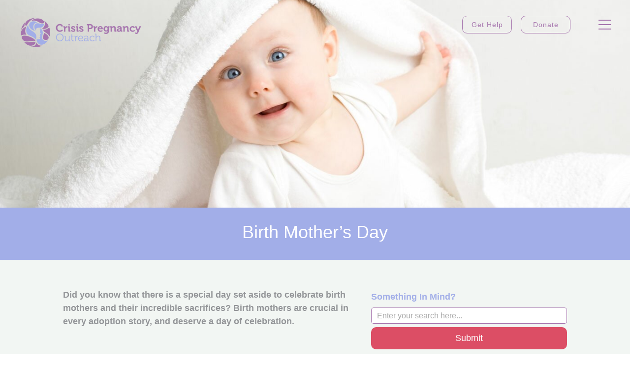

--- FILE ---
content_type: text/html; charset=utf-8
request_url: https://crisispregnancyoutreach.org/birth-mothers-day/
body_size: 12308
content:
<!DOCTYPE html>
<!--[if lt IE 9]>
<script src="/wp-content/themes/cpo_themev2/js/html5.js"></script>
<![endif]-->

<html lang="en-US">
<!--<![endif]-->
<head>
	<!-- Google Tag Manager -->

<!-- End Google Tag Manager -->
	<meta charset="UTF-8" />
	<meta http-equiv="X-UA-Compatible" content="IE=edge,chrome=1">
	<meta name="viewport" content="width=device-width, initial-scale=1">
	<title>Birth Mother’s Day - Crisis Pregnancy Outreach</title>

	<link rel="stylesheet" href="/wp-content/themes/cpo_themev2/assets/css/main.css">
	<link rel="stylesheet" href="/wp-content/themes/cpo_themev2/assets/css/jquery.ui.core.css">
	<link rel="stylesheet" href="/wp-content/themes/cpo_themev2/assets/css/jquery.ui.theme.css">
	<link rel="stylesheet" href="/wp-content/themes/cpo_themev2/assets/css/jquery.ui.selectmenu.css">
	
	<!-- Add fancyBox main JS and CSS files -->	
	<link rel="stylesheet" type="text/css" href="/wp-content/themes/cpo_themev2/assets/css/jquery.fancybox.css?v=2.1.5" media="screen" />
	<link rel="stylesheet" type="text/css" href="/wp-content/themes/cpo_themev2/assets/css/jquery.fancybox.css?v=2.1.5" media="screen" />
	<link rel="stylesheet" type="text/css" href="/wp-content/themes/cpo_themev2/assets/css/jquery.fancybox-buttons.css?v=1.0.5" media="screen" />
	<link rel="stylesheet" type="text/css" href="/wp-content/themes/cpo_themev2/assets/css/jquery.fancybox-thumbs.css?v=1.0.7" media="screen" />

	<script type="text/javascript" src="//use.typekit.net/cja1aja.js"></script>
	<script type="text/javascript">try{Typekit.load();}catch(e){}</script>
	<script src="/wp-content/themes/cpo_themev2/js/modernizr.js"></script>
	<script src="/wp-content/themes/cpo_themev2/js/respond.js"></script>

	<link rel="apple-touch-icon-precomposed" sizes="57x57" href="/wp-content/themes/cpo_themev2/apple-touch-icon-57x57-precomposed.png" />
	<link rel="apple-touch-icon-precomposed" sizes="72x72" href="/wp-content/themes/cpo_themev2/apple-touch-icon-72x72-precomposed.png" />
	<link rel="apple-touch-icon-precomposed" sizes="114x114" href="/wp-content/themes/cpo_themev2/apple-touch-icon-114x114-precomposed.png" />
	<link rel="apple-touch-icon-precomposed" sizes="144x144" href="/wp-content/themes/cpo_themev2/apple-touch-icon-144x144-precomposed.png" />
	<link rel="shortcut icon" href="/wp-content/themes/cpo_themev2/favicon.ico" type="image/x-icon">
	<link rel="icon" href="/wp-content/themes/cpo_themev2/favicon.ico" type="image/x-icon">
	<link rel="pingback" href="/xmlrpc.php" />
	<link rel="stylesheet" type="text/css" href="https://cloud.typography.com/6032312/7162372/css/fonts.css" />

	
	<script type="text/javascript">var switchTo5x=true;</script>

	<!-- <script type="text/javascript">stLight.options({publisher: "3e3ae647-90bd-47a2-a5a2-5c280f631730", doNotHash: false, doNotCopy: false, hashAddressBar: false});</script> -->
	<link rel="stylesheet" type="text/css" href="//cdn.jsdelivr.net/jquery.slick/1.6.0/slick.css" />

	

	<!-- This site is optimized with the Yoast SEO plugin v18.9 - https://yoast.com/wordpress/plugins/seo/ -->
	<link rel="canonical" href="/birth-mothers-day/" />
	<meta property="og:locale" content="en_US" />
	<meta property="og:type" content="article" />
	<meta property="og:title" content="Birth Mother’s Day - Crisis Pregnancy Outreach" />
	<meta property="og:description" content="Did you know that there is a special day set aside to celebrate birth mothers and their incredible sacrifices? Birth mothers are crucial in every adoption story, and deserve a day of celebration." />
	<meta property="og:url" content="https://crisispregnancyoutreach.org/birth-mothers-day/" />
	<meta property="og:site_name" content="Crisis Pregnancy Outreach" />
	<meta property="article:publisher" content="https://www.facebook.com/crisispregnancyoutreach" />
	<meta property="article:published_time" content="2019-04-03T15:04:59+00:00" />
	<meta property="og:image" content="https://crisispregnancyoutreach.org/wp-content/uploads/2019/04/3C85AAFE-7392-4575-B728-6915450A813B.jpeg" />
	<meta name="twitter:label1" content="Written by" />
	<meta name="twitter:data1" content="Crisis Pregnancy Outreach" />
	<meta name="twitter:label2" content="Est. reading time" />
	<meta name="twitter:data2" content="1 minute" />
	<script type="application/ld+json" class="yoast-schema-graph">{"@context":"https://schema.org","@graph":[{"@type":"Organization","@id":"https://crisispregnancyoutreach.org/#organization","name":"Crisis Pregnancy Outreach","url":"https://crisispregnancyoutreach.org/","sameAs":["https://www.facebook.com/crisispregnancyoutreach","https://twitter.com/cpotulsa"],"logo":{"@type":"ImageObject","inLanguage":"en-US","@id":"https://crisispregnancyoutreach.org/#/schema/logo/image/","url":"https://crisispregnancyoutreach.org/wp-content/uploads/2014/07/LOGO.png","contentUrl":"https://crisispregnancyoutreach.org/wp-content/uploads/2014/07/LOGO.png","width":450,"height":225,"caption":"Crisis Pregnancy Outreach"},"image":{"@id":"https://crisispregnancyoutreach.org/#/schema/logo/image/"}},{"@type":"WebSite","@id":"https://crisispregnancyoutreach.org/#website","url":"https://crisispregnancyoutreach.org/","name":"Crisis Pregnancy Outreach","description":"No one should have to face an unplanned pregnancy alone.","publisher":{"@id":"https://crisispregnancyoutreach.org/#organization"},"potentialAction":[{"@type":"SearchAction","target":{"@type":"EntryPoint","urlTemplate":"https://crisispregnancyoutreach.org/?s={search_term_string}"},"query-input":"required name=search_term_string"}],"inLanguage":"en-US"},{"@type":"ImageObject","inLanguage":"en-US","@id":"https://crisispregnancyoutreach.org/birth-mothers-day/#primaryimage","url":"https://crisispregnancyoutreach.org/wp-content/uploads/2019/04/3C85AAFE-7392-4575-B728-6915450A813B.jpeg","contentUrl":"https://crisispregnancyoutreach.org/wp-content/uploads/2019/04/3C85AAFE-7392-4575-B728-6915450A813B.jpeg","width":479,"height":135},{"@type":"WebPage","@id":"https://crisispregnancyoutreach.org/birth-mothers-day/#webpage","url":"https://crisispregnancyoutreach.org/birth-mothers-day/","name":"Birth Mother’s Day - Crisis Pregnancy Outreach","isPartOf":{"@id":"https://crisispregnancyoutreach.org/#website"},"primaryImageOfPage":{"@id":"https://crisispregnancyoutreach.org/birth-mothers-day/#primaryimage"},"datePublished":"2019-04-03T15:04:59+00:00","dateModified":"2019-04-03T15:04:59+00:00","breadcrumb":{"@id":"https://crisispregnancyoutreach.org/birth-mothers-day/#breadcrumb"},"inLanguage":"en-US","potentialAction":[{"@type":"ReadAction","target":["https://crisispregnancyoutreach.org/birth-mothers-day/"]}]},{"@type":"BreadcrumbList","@id":"https://crisispregnancyoutreach.org/birth-mothers-day/#breadcrumb","itemListElement":[{"@type":"ListItem","position":1,"name":"Home","item":"https://crisispregnancyoutreach.org/"},{"@type":"ListItem","position":2,"name":"Blog","item":"https://crisispregnancyoutreach.org/about-us/blog/"},{"@type":"ListItem","position":3,"name":"Birth Mother’s Day"}]},{"@type":"Article","@id":"https://crisispregnancyoutreach.org/birth-mothers-day/#article","isPartOf":{"@id":"https://crisispregnancyoutreach.org/birth-mothers-day/#webpage"},"author":{"@id":"https://crisispregnancyoutreach.org/#/schema/person/aa5ebf1f09fadcab9ab395d1ae4b709e"},"headline":"Birth Mother’s Day","datePublished":"2019-04-03T15:04:59+00:00","dateModified":"2019-04-03T15:04:59+00:00","mainEntityOfPage":{"@id":"https://crisispregnancyoutreach.org/birth-mothers-day/#webpage"},"wordCount":233,"commentCount":0,"publisher":{"@id":"https://crisispregnancyoutreach.org/#organization"},"image":{"@id":"https://crisispregnancyoutreach.org/birth-mothers-day/#primaryimage"},"thumbnailUrl":"https://crisispregnancyoutreach.org/wp-content/uploads/2019/04/3C85AAFE-7392-4575-B728-6915450A813B.jpeg","articleSection":["adoption","adoption language","adoption vocabulary","adoptive families","birth mother","Birth Mother's Day","CPO","fun for all!","general info","open adoption","parties"],"inLanguage":"en-US","potentialAction":[{"@type":"CommentAction","name":"Comment","target":["https://crisispregnancyoutreach.org/birth-mothers-day/#respond"]}]},{"@type":"Person","@id":"https://crisispregnancyoutreach.org/#/schema/person/aa5ebf1f09fadcab9ab395d1ae4b709e","name":"Crisis Pregnancy Outreach","image":{"@type":"ImageObject","inLanguage":"en-US","@id":"https://crisispregnancyoutreach.org/#/schema/person/image/","url":"https://secure.gravatar.com/avatar/5fb4a531ddb0956c79e21c68e6bf62af?s=96&d=blank&r=g","contentUrl":"https://secure.gravatar.com/avatar/5fb4a531ddb0956c79e21c68e6bf62af?s=96&d=blank&r=g","caption":"Crisis Pregnancy Outreach"},"url":"https://crisispregnancyoutreach.org/author/rhofisher/"}]}</script>
	<!-- / Yoast SEO plugin. -->


<link rel='dns-prefetch' href='//cdn.jsdelivr.net' />
<link rel='dns-prefetch' href='//fonts.googleapis.com' />
<link rel='dns-prefetch' href='//s.w.org' />
<link rel="alternate" type="application/rss+xml" title="Crisis Pregnancy Outreach &raquo; Feed" href="/feed/" />
<link rel="alternate" type="application/rss+xml" title="Crisis Pregnancy Outreach &raquo; Comments Feed" href="/comments/feed/" />
<link rel="alternate" type="application/rss+xml" title="Crisis Pregnancy Outreach &raquo; Birth Mother’s Day Comments Feed" href="/birth-mothers-day/feed/" />
		<script type="text/javascript">
			window._wpemojiSettings = {"baseUrl":"https:\/\/s.w.org\/images\/core\/emoji\/13.1.0\/72x72\/","ext":".png","svgUrl":"https:\/\/s.w.org\/images\/core\/emoji\/13.1.0\/svg\/","svgExt":".svg","source":{"concatemoji":"https:\/\/crisispregnancyoutreach.org\/wp-includes\/js\/wp-emoji-release.min.js?ver=11fdb8ebc604ea4cacbdaadc74e751e5"}};
			!function(e,a,t){var n,r,o,i=a.createElement("canvas"),p=i.getContext&&i.getContext("2d");function s(e,t){var a=String.fromCharCode;p.clearRect(0,0,i.width,i.height),p.fillText(a.apply(this,e),0,0);e=i.toDataURL();return p.clearRect(0,0,i.width,i.height),p.fillText(a.apply(this,t),0,0),e===i.toDataURL()}function c(e){var t=a.createElement("script");t.src=e,t.defer=t.type="text/javascript",a.getElementsByTagName("head")[0].appendChild(t)}for(o=Array("flag","emoji"),t.supports={everything:!0,everythingExceptFlag:!0},r=0;r<o.length;r++)t.supports[o[r]]=function(e){if(!p||!p.fillText)return!1;switch(p.textBaseline="top",p.font="600 32px Arial",e){case"flag":return s([127987,65039,8205,9895,65039],[127987,65039,8203,9895,65039])?!1:!s([55356,56826,55356,56819],[55356,56826,8203,55356,56819])&&!s([55356,57332,56128,56423,56128,56418,56128,56421,56128,56430,56128,56423,56128,56447],[55356,57332,8203,56128,56423,8203,56128,56418,8203,56128,56421,8203,56128,56430,8203,56128,56423,8203,56128,56447]);case"emoji":return!s([10084,65039,8205,55357,56613],[10084,65039,8203,55357,56613])}return!1}(o[r]),t.supports.everything=t.supports.everything&&t.supports[o[r]],"flag"!==o[r]&&(t.supports.everythingExceptFlag=t.supports.everythingExceptFlag&&t.supports[o[r]]);t.supports.everythingExceptFlag=t.supports.everythingExceptFlag&&!t.supports.flag,t.DOMReady=!1,t.readyCallback=function(){t.DOMReady=!0},t.supports.everything||(n=function(){t.readyCallback()},a.addEventListener?(a.addEventListener("DOMContentLoaded",n,!1),e.addEventListener("load",n,!1)):(e.attachEvent("onload",n),a.attachEvent("onreadystatechange",function(){"complete"===a.readyState&&t.readyCallback()})),(n=t.source||{}).concatemoji?c(n.concatemoji):n.wpemoji&&n.twemoji&&(c(n.twemoji),c(n.wpemoji)))}(window,document,window._wpemojiSettings);
		</script>
		<style type="text/css">
img.wp-smiley,
img.emoji {
	display: inline !important;
	border: none !important;
	box-shadow: none !important;
	height: 1em !important;
	width: 1em !important;
	margin: 0 .07em !important;
	vertical-align: -0.1em !important;
	background: none !important;
	padding: 0 !important;
}
</style>
	<link rel='stylesheet' id='flick-css'  href='/wp-content/plugins/mailchimp//css/flick/flick.css?ver=11fdb8ebc604ea4cacbdaadc74e751e5' type='text/css' media='all' />
<link rel='stylesheet' id='mailchimpSF_main_css-css'  href='/?mcsf_action=main_css&#038;ver=11fdb8ebc604ea4cacbdaadc74e751e5' type='text/css' media='all' />
<!--[if IE]>
<link rel='stylesheet' id='mailchimpSF_ie_css-css'  href='/wp-content/plugins/mailchimp/css/ie.css?ver=11fdb8ebc604ea4cacbdaadc74e751e5' type='text/css' media='all' />
<![endif]-->
<link rel='stylesheet' id='wpyg_style-css'  href='/wp-content/plugins/wp-youtube-gallery/css/wpyg.min.css?ver=11fdb8ebc604ea4cacbdaadc74e751e5' type='text/css' media='all' />
<link rel='stylesheet' id='extensive-vc-main-style-css'  href='/wp-content/plugins/extensive-vc-addon/assets/css/main.min.css?ver=11fdb8ebc604ea4cacbdaadc74e751e5' type='text/css' media='all' />
<link rel='stylesheet' id='ionicons-css'  href='/wp-content/plugins/extensive-vc-addon/assets/css/ion-icons/css/ionicons.min.css?ver=11fdb8ebc604ea4cacbdaadc74e751e5' type='text/css' media='all' />
<link rel='stylesheet' id='ZStoreBasicDisplayStyleSheets-css'  href='/wp-content/plugins/zstore-manager-basic/css/pagestyle.css?ver=11fdb8ebc604ea4cacbdaadc74e751e5' type='text/css' media='all' />
<link rel='stylesheet' id='twentytwelve-fonts-css'  href='https://fonts.googleapis.com/css?family=Open+Sans:400italic,700italic,400,700&#038;subset=latin,latin-ext' type='text/css' media='all' />
<link rel='stylesheet' id='twentytwelve-style-css'  href='/wp-content/themes/cpo_themev2/style.css?ver=11fdb8ebc604ea4cacbdaadc74e751e5' type='text/css' media='all' />
<!--[if lt IE 9]>
<link rel='stylesheet' id='twentytwelve-ie-css'  href='/wp-content/themes/cpo_themev2/css/ie.css?ver=20121010' type='text/css' media='all' />
<![endif]-->
<link rel='stylesheet' id='js_composer_front-css'  href='/wp-content/plugins/js_composer/assets/css/js_composer.min.css?ver=5.6' type='text/css' media='all' />
<link rel='stylesheet' id='extensive-vc-google-fonts-css'  href='https://fonts.googleapis.com/css?family=Raleway%3A400%2C500%2C600%2C700%2C800%2C900%7CPoppins%3A400%2C700&#038;subset=latin-ext&#038;ver=1.0' type='text/css' media='all' />
<link rel='stylesheet' id='popup-maker-site-css'  href='/wp-content/uploads/pum/pum-site-styles.css?generated=1649174670&#038;ver=1.16.7' type='text/css' media='all' />
<script type='text/javascript' src='/wp-includes/js/jquery/jquery.min.js?ver=3.6.0' id='jquery-core-js'></script>
<script type='text/javascript' src='/wp-includes/js/jquery/jquery-migrate.min.js?ver=3.3.2' id='jquery-migrate-js'></script>
<script type='text/javascript' src='/wp-content/plugins/mailchimp//js/scrollTo.js?ver=1.5.7' id='jquery_scrollto-js'></script>
<script type='text/javascript' src='/wp-includes/js/jquery/jquery.form.min.js?ver=4.3.0' id='jquery-form-js'></script>
<script type='text/javascript' id='mailchimpSF_main_js-js-extra'>
/* <![CDATA[ */
var mailchimpSF = {"ajax_url":"https:\/\/crisispregnancyoutreach.org\/"};
/* ]]> */
</script>
<script type='text/javascript' src='/wp-content/plugins/mailchimp//js/mailchimp.js?ver=1.5.7' id='mailchimpSF_main_js-js'></script>
<script type='text/javascript' src='/wp-includes/js/jquery/ui/core.min.js?ver=1.12.1' id='jquery-ui-core-js'></script>
<script type='text/javascript' src='/wp-content/plugins/mailchimp//js/datepicker.js?ver=11fdb8ebc604ea4cacbdaadc74e751e5' id='datepicker-js'></script>
<script type='text/javascript' src='/wp-content/themes/cpo_themev2/assets/js/arrive.js?ver=11fdb8ebc604ea4cacbdaadc74e751e5' id='arrive-js'></script>
<link rel="https://api.w.org/" href="/wp-json/" /><link rel="alternate" type="application/json" href="/wp-json/wp/v2/posts/3880" /><link rel="EditURI" type="application/rsd+xml" title="RSD" href="/xmlrpc.php?rsd" />
<link rel="wlwmanifest" type="application/wlwmanifest+xml" href="/wp-includes/wlwmanifest.xml" /> 

<link rel='shortlink' href='/?p=3880' />
<link rel="alternate" type="application/json+oembed" href="/wp-json/oembed/1.0/embed?url=https%3A%2F%2Fwww.crisispregnancyoutreach.org%2Fbirth-mothers-day%2F" />
<link rel="alternate" type="text/xml+oembed" href="/wp-json/oembed/1.0/embed?url=https%3A%2F%2Fwww.crisispregnancyoutreach.org%2Fbirth-mothers-day%2F&#038;format=xml" />
<script type="text/javascript">
        jQuery(function($) {
            $('.date-pick').each(function() {
                var format = $(this).data('format') || 'mm/dd/yyyy';
                format = format.replace(/yyyy/i, 'yy');
                $(this).datepicker({
                    autoFocusNextInput: true,
                    constrainInput: false,
                    changeMonth: true,
                    changeYear: true,
                    beforeShow: function(input, inst) { $('#ui-datepicker-div').addClass('show'); },
                    dateFormat: format.toLowerCase(),
                });
            });
            d = new Date();
            $('.birthdate-pick').each(function() {
                var format = $(this).data('format') || 'mm/dd';
                format = format.replace(/yyyy/i, 'yy');
                $(this).datepicker({
                    autoFocusNextInput: true,
                    constrainInput: false,
                    changeMonth: true,
                    changeYear: false,
                    minDate: new Date(d.getFullYear(), 1-1, 1),
                    maxDate: new Date(d.getFullYear(), 12-1, 31),
                    beforeShow: function(input, inst) { $('#ui-datepicker-div').removeClass('show'); },
                    dateFormat: format.toLowerCase(),
                });

            });

        });
    </script>

<!--[if lte IE 9]><link rel="stylesheet" type="text/css" href="/wp-content/plugins/js_composer/assets/css/vc_lte_ie9.min.css" media="screen"><![endif]--><noscript><style type="text/css"> .wpb_animate_when_almost_visible { opacity: 1; }</style></noscript></head>

<body data-rsssl=1>
<!-- Google Tag Manager (noscript) -->
<noscript><iframe src="https://www.googletagmanager.com/ns.html?id=GTM-MMLTSBM"
height="0" width="0" style="display:none;visibility:hidden"></iframe></noscript>
<!-- End Google Tag Manager (noscript) -->
<!-- wrapper for web document -->
<div id="st-container" class="st-container">
	<!-- content push wrapper -->
	<div class="st-pusher" id="">
    <!-- wrapper for the content -->
    <div class="st-content">
			<div class="st-content-inner"><!-- emulates menu as fixed -->
				<header id="header">
					<div class="container">
						<strong class="logo"><a href="/"><img src="/wp-content/themes/cpo_themev2/assets/img/logo.png" alt="CrisisPregnancyOutreach"></a></strong>
						<div class="header-box">
							<div class="btn-hold">
								<a href="/get-help/" class="btn">Get Help</a>
								<a href="/partnership/" class="btn">Donate</a>
							</div>
							<a class="nav-opener" href="#" id="nav-opener"><span></span></a>
						</div>
					</div>
				</header><!-- /header -->
								<section class="visual-area" id="topsection">
										<div class="bg-stretch " 
													style="background-image:url(
						https://crisispregnancyoutreach.org/wp-content/themes/cpo_themev2/assets/img/img01.jpg					)"  >
						 <span data-srcset="images/img02.jpg" alt="image description"></span> 					</div>
					<nav id="nav">
						<div class="nav-block">
							<div class="nav-holder">
								<div class="btn-hold">
									<a href="/get-help/" class="btn">Get Help</a>
									<a href="/partnership/" class="btn">Donate</a>
								</div>

								<div class="menu-main-menu-container"><ul id="menu-main-menu" class=""><li id="menu-item-17" class="menu-item menu-item-type-post_type menu-item-object-page menu-item-has-children menu-item-17"><a href="/get-help/">Get Help</a><a class="opener" href="#"></a>
<ul class="sub-menu">
	<li id="menu-item-3144" class="menu-item menu-item-type-post_type menu-item-object-page menu-item-3144"><a href="/get-help/services-offered/">Services</a><a class="opener" href="#"></a></li>
	<li id="menu-item-3145" class="menu-item menu-item-type-post_type menu-item-object-page menu-item-3145"><a href="/get-help/options/">Options</a><a class="opener" href="#"></a></li>
	<li id="menu-item-3146" class="menu-item menu-item-type-post_type menu-item-object-page menu-item-3146"><a href="/get-help/faqs-birth-mothers/">FAQs</a><a class="opener" href="#"></a></li>
	<li id="menu-item-3147" class="menu-item menu-item-type-post_type menu-item-object-page menu-item-3147"><a href="/get-help/scholarship-application/">Scholarship</a><a class="opener" href="#"></a></li>
</ul>
</li>
<li id="menu-item-18" class="menu-item menu-item-type-post_type menu-item-object-page menu-item-has-children menu-item-18"><a href="/adoption/">Adoption</a><a class="opener" href="#"></a>
<ul class="sub-menu">
	<li id="menu-item-3605" class="menu-item menu-item-type-post_type menu-item-object-page menu-item-3605"><a href="/adoption/application/">Considering?</a><a class="opener" href="#"></a></li>
	<li id="menu-item-3604" class="menu-item menu-item-type-post_type menu-item-object-page menu-item-3604"><a href="/adoption/requirements/">Requirements</a><a class="opener" href="#"></a></li>
	<li id="menu-item-3602" class="menu-item menu-item-type-post_type menu-item-object-page menu-item-3602"><a href="/adoption/ready-to-apply/">Ready?</a><a class="opener" href="#"></a></li>
	<li id="menu-item-3601" class="menu-item menu-item-type-post_type menu-item-object-page menu-item-3601"><a href="/adoption/faqs-adoptive-families/">FAQs</a><a class="opener" href="#"></a></li>
	<li id="menu-item-3152" class="menu-item menu-item-type-post_type menu-item-object-page menu-item-3152"><a href="/?page_id=1842">Workshop</a><a class="opener" href="#"></a></li>
</ul>
</li>
<li id="menu-item-19" class="menu-item menu-item-type-post_type menu-item-object-page menu-item-has-children menu-item-19"><a href="/about-us/">About Us</a><a class="opener" href="#"></a>
<ul class="sub-menu">
	<li id="menu-item-3149" class="menu-item menu-item-type-post_type menu-item-object-page menu-item-3149"><a href="/about-us/meet-the-director/">Directors</a><a class="opener" href="#"></a></li>
	<li id="menu-item-3150" class="menu-item menu-item-type-post_type menu-item-object-page menu-item-3150"><a href="/about-us/leadership-staff/">Leaders</a><a class="opener" href="#"></a></li>
	<li id="menu-item-3151" class="menu-item menu-item-type-post_type menu-item-object-page menu-item-3151"><a href="/about-us/supporting-foundations/">Supporters</a><a class="opener" href="#"></a></li>
</ul>
</li>
<li id="menu-item-4303" class="menu-item menu-item-type-post_type menu-item-object-page menu-item-4303"><a href="/about-us/contact-us/">Contact Us</a><a class="opener" href="#"></a></li>
<li id="menu-item-3148" class="menu-item menu-item-type-post_type menu-item-object-page menu-item-3148"><a href="/about-us/get-involved/">Volunteer</a><a class="opener" href="#"></a></li>
<li id="menu-item-718" class="blog menu-item menu-item-type-post_type menu-item-object-page current_page_parent menu-item-718"><a href="/about-us/blog/">Blog</a><a class="opener" href="#"></a></li>
<li id="menu-item-1816" class="menu-item menu-item-type-post_type menu-item-object-page menu-item-1816"><a href="/about-us/cpo-store/">Store</a><a class="opener" href="#"></a></li>
</ul></div>								<div class="form-holder">
									<form role="search" method="get" id="searchform" class="searchform" action="https://crisispregnancyoutreach.org/">
										<div>
											<label class="screen-reader-text" for="s"></label>
											<input class="form-control" type="text" value="" name="s" id="s" placeholder="Search" />
										</div>
									</form>
									<ul class="social-icons">
										<li><span class="icon icon-facebook"></span></li>
										<li><span class="icon icon-twitter"></span></li>
									</ul>
								</div>
							</div>
						</div>
					</nav>
						
					<div class="container">
																	</div>
					<!--
					<div id="chatcta">
						
							<img src="/wp-content/themes/cpo_themev2/assets/img/chat2.png">
						
					</div>
					-->
					<div id="chatcloser">
						<img src="/wp-content/themes/cpo_themev2/assets/img/chatclose.png" onclick="closeChat()">
					</div>
					<iframe id="chatwindow" name="chatwindow" src="about:blank"></iframe>
					<script>
						function openChat() {
							var chatwindow = document.getElementById('chatwindow');
							var chatcloser = document.getElementById('chatcloser');
							chatwindow.className += ' active';
							chatcloser.className += ' active';
						}
						
						function closeChat() {
							var chatwindow = document.getElementById('chatwindow');
							var chatcloser = document.getElementById('chatcloser');
							chatwindow.className = '';
							chatcloser.className = '';
						}
					</script>							
				</section>

									<main id="main">
						<section class="top-area">
							<div class="container">
								<h1>Birth Mother’s Day</h1>
							</div>
						</section>
            
            <div class="m-content-with-sidebar text-area">
	            <div class="wrap">
				            <div class="l-main align-left" id="main" role="main">
				<!-- Single Template -->
	<div id="primary" class="site-content">
		<div id="content" role="main">

			
				
	<article id="post-3880" class="post-3880 post type-post status-publish format-standard hentry category-adoption category-adoption-language category-adoption-vocabulary category-adoptive-families category-birth-mother category-birth-mothers-day category-cpo category-fun-for-all category-general-info category-open-adoption category-parties category-uncategorized">
				<header class="entry-header">
			<?php// the_post_thumbnail(); ?>
			<!-- 			<h1 class="entry-title">Birth Mother’s Day</h1> -->
						
		</header><!-- .entry-header -->

				<div class="entry-content">
			<p>Did you know that there is a special day set aside to celebrate birth mothers and their incredible sacrifices? Birth mothers are crucial in every adoption story, and deserve a day of celebration.</p>
<p><img loading="lazy" class="alignnone size-full wp-image-3883" src="/wp-content/uploads/2019/04/3C85AAFE-7392-4575-B728-6915450A813B.jpeg" alt="" width="479" height="135" srcset="/wp-content/uploads/2019/04/3C85AAFE-7392-4575-B728-6915450A813B.jpeg 479w, /wp-content/uploads/2019/04/3C85AAFE-7392-4575-B728-6915450A813B-300x85.jpeg 300w" sizes="(max-width: 479px) 100vw, 479px" /></p>
<p>Around the world, Birth Mother’s Day is celebrated the Saturday before Mother’s Day. This year, that will fall on May 11th. On that day, adoptive families everywhere will take time out of their day to remember, acknowledge, and celebrate their children’s birth mothers.</p>
<p>At Crisis Pregnancy Outreach, we have an annual celebration of Birth Mother’s Day the week before, so this year our celebration will be on May 4. The adoptive families will join their birth mothers and have a delicious meal in honor of the women we love so dearly. Then, birth mothers will be treated to a day of pampering including massages, manicures, and makeovers. To top it all off, we have several professional photographers who will have areas set up and take portraits in whatever configuration the birth mother desires.</p>
<p><img loading="lazy" class="alignnone size-large wp-image-2727" src="/wp-content/uploads/2016/05/d1-731x1024.jpg" alt="" width="625" height="876" srcset="/wp-content/uploads/2016/05/d1-731x1024.jpg 731w, /wp-content/uploads/2016/05/d1-214x300.jpg 214w, /wp-content/uploads/2016/05/d1-768x1075.jpg 768w, /wp-content/uploads/2016/05/d1-624x874.jpg 624w" sizes="(max-width: 625px) 100vw, 625px" /><img loading="lazy" class="alignnone size-large wp-image-2690" src="/wp-content/uploads/2016/05/5D7A8183-683x1024.jpg" alt="" width="625" height="937" srcset="/wp-content/uploads/2016/05/5D7A8183-683x1024.jpg 683w, /wp-content/uploads/2016/05/5D7A8183-200x300.jpg 200w, /wp-content/uploads/2016/05/5D7A8183-768x1152.jpg 768w, /wp-content/uploads/2016/05/5D7A8183-624x936.jpg 624w" sizes="(max-width: 625px) 100vw, 625px" /><img loading="lazy" class="alignnone size-full wp-image-3211" style="font-size: 1rem;" src="/wp-content/uploads/2014/02/seven.jpg" alt="" width="900" height="600" srcset="/wp-content/uploads/2014/02/seven.jpg 900w, /wp-content/uploads/2014/02/seven-300x200.jpg 300w, /wp-content/uploads/2014/02/seven-768x512.jpg 768w, /wp-content/uploads/2014/02/seven-624x416.jpg 624w" sizes="(max-width: 900px) 100vw, 900px" /></p>
<p><span style="font-size: 1rem;">It is a very important day, and we here at CPO </span><span style="font-size: 1rem;">hope you will take the time to honor your birth mother every year. Make plans to see her, give her a call. Send flowers, have your child draw her a picture from the heart. Let</span><span style="font-size: 1rem;"> her know how much you love her and appreciate her gift to your family.</span></p>
					</div><!-- .entry-content -->
		<hr />
		<footer class="entry-meta">
			<?php// twentytwelve_entry_meta(); ?>
								</footer><!-- .entry-meta -->
	</article><!-- #post -->
				<nav class="nav-single">
					<h3 class="assistive-text">Post navigation</h3>
					<span class="nav-previous"><a href="/why-our-family-chose-cpo/" rel="prev"><span class="meta-nav">&larr;</span> Why Our Family Chose CPO</a></span>
					<span class="nav-next"><a href="/2019-celebrate-life-gala-recap/" rel="next">2019 Celebrate Life Gala Recap <span class="meta-nav">&rarr;</span></a></span>
				</nav><!-- .nav-single -->

				
<div id="comments" class="comments-area">

	
	
		<div id="respond" class="comment-respond">
		<h3 id="reply-title" class="comment-reply-title">Leave a Reply <small><a rel="nofollow" id="cancel-comment-reply-link" href="/birth-mothers-day/#respond" style="display:none;">Cancel reply</a></small></h3><form action="https://crisispregnancyoutreach.org/wp-comments-post.php" method="post" id="commentform" class="comment-form"><p class="comment-notes"><span id="email-notes">Your email address will not be published.</span> Required fields are marked <span class="required">*</span></p><p class="comment-form-comment"><label for="comment">Comment</label> <textarea id="comment" name="comment" cols="45" rows="8" maxlength="65525" required="required"></textarea></p><p class="comment-form-author"><label for="author">Name <span class="required">*</span></label> <input id="author" name="author" type="text" value="" size="30" maxlength="245" required='required' /></p>
<p class="comment-form-email"><label for="email">Email <span class="required">*</span></label> <input id="email" name="email" type="text" value="" size="30" maxlength="100" aria-describedby="email-notes" required='required' /></p>
<p class="comment-form-url"><label for="url">Website</label> <input id="url" name="url" type="text" value="" size="30" maxlength="200" /></p>
<p class="form-submit"><input name="submit" type="submit" id="submit" class="submit" value="Post Comment" /> <input type='hidden' name='comment_post_ID' value='3880' id='comment_post_ID' />
<input type='hidden' name='comment_parent' id='comment_parent' value='0' />
</p><p style="display: none;"><input type="hidden" id="akismet_comment_nonce" name="akismet_comment_nonce" value="f220ffbe8c" /></p><p style="display: none !important;"><label>&#916;<textarea name="ak_hp_textarea" cols="45" rows="8" maxlength="100"></textarea></label><input type="hidden" id="ak_js_1" name="ak_js" value="20"/><script>document.getElementById( "ak_js_1" ).setAttribute( "value", ( new Date() ).getTime() );</script></p></form>	</div><!-- #respond -->
	
</div><!-- #comments .comments-area -->
			
		</div><!-- #content -->
	</div><!-- #primary -->


					</div>
					
				<aside class="align-right">
		
                   <aside id="search-2" class="widget widget_search"><header>
                            <strong>
                                <label for="search">Something In Mind?</label>
                            </strong>
                        </header>

                        <form action="/" method="get">
                            <input type="text" name="s" placeholder="Enter your search here..." id="search">
                            <input type="submit" class="red-btn" value="Submit">
                        </form></aside>                    <nav class="widget categories">
                        <a href="/image-galleries/" class="btn green">Image Galleries</a>                                     
                    </nav>
                    <nav class="widget categories">
                        <a href="/partnership/" class="btn purple">Give Today</a>                                     
                    </nav>
                </aside>
	
					</div>
			</div>
		
		
		<footer class="l-footer" role="contentinfo" id="footer">
			<div class="wrap">
				<div class="m-footer-logo logo">
					<a href="/">Crisis Pregnancy Outreach</a>
				</div>
				<nav class="m-footer-nav-col">
					<div class="menu-full-menu-1-container"><ul id="menu-full-menu-1" class=""><li id="menu-item-54" class="nav-parent menu-item menu-item-type-post_type menu-item-object-page menu-item-54"><a href="/get-help/">Get Help</a></li>
<li id="menu-item-57" class="menu-item menu-item-type-post_type menu-item-object-page menu-item-57"><a href="/get-help/services-offered/">Services</a></li>
<li id="menu-item-56" class="menu-item menu-item-type-post_type menu-item-object-page menu-item-56"><a href="/get-help/options/">Options</a></li>
<li id="menu-item-55" class="menu-item menu-item-type-post_type menu-item-object-page menu-item-55"><a href="/get-help/faqs-birth-mothers/">FAQ</a></li>
<li id="menu-item-1831" class="menu-item menu-item-type-post_type menu-item-object-page menu-item-1831"><a href="/about-us/contact-us/">Contact Us</a></li>
<li id="menu-item-2651" class="menu-item menu-item-type-post_type menu-item-object-page menu-item-2651"><a href="/get-help/scholarship-application/">Scholarship</a></li>
<li id="menu-item-4289" class="menu-item menu-item-type-post_type menu-item-object-page menu-item-4289"><a href="/?page_id=1230">2021 Celebrate Life Gala</a></li>
<li id="menu-item-4330" class="menu-item menu-item-type-post_type menu-item-object-page menu-item-4330"><a href="/?page_id=4328">Legacy of Hope: An Online Celebration</a></li>
<li id="menu-item-4429" class="menu-item menu-item-type-post_type menu-item-object-page menu-item-4429"><a href="/why-i-keep-coming-back-to-cpo-by-soo-choi-lcsw/">Why I keep Coming Back to CPO, by Soo Choi LCSW</a></li>
</ul></div>				</nav>
				<nav class="m-footer-nav-col">
					<div class="menu-full-menu-2-container"><ul id="menu-full-menu-2" class=""><li id="menu-item-59" class="nav-parent menu-item menu-item-type-post_type menu-item-object-page menu-item-59"><a href="/adoption/">Adoptions</a></li>
<li id="menu-item-61" class="menu-item menu-item-type-post_type menu-item-object-page menu-item-61"><a href="/adoption/requirements/">Requirements</a></li>
<li id="menu-item-60" class="menu-item menu-item-type-post_type menu-item-object-page menu-item-60"><a href="/adoption/application/">Process</a></li>
<li id="menu-item-3273" class="menu-item menu-item-type-post_type menu-item-object-page menu-item-3273"><a href="/adoption/ready-to-apply/">Application</a></li>
<li id="menu-item-2277" class="menu-item menu-item-type-post_type menu-item-object-page menu-item-2277"><a href="/?page_id=1842">Workshop</a></li>
</ul></div>				</nav>
				<nav class="m-footer-nav-col">
					<div class="menu-full-menu-3-container"><ul id="menu-full-menu-3" class=""><li id="menu-item-62" class="nav-parent menu-item menu-item-type-post_type menu-item-object-page menu-item-62"><a href="/about-us/">About Us</a></li>
<li id="menu-item-4539" class="menu-item menu-item-type-post_type menu-item-object-page menu-item-4539"><a href="/partnership/">Donate</a></li>
<li id="menu-item-63" class="menu-item menu-item-type-post_type menu-item-object-page menu-item-63"><a href="/about-us/get-involved/">Volunteer</a></li>
<li id="menu-item-354" class="menu-item menu-item-type-post_type menu-item-object-page menu-item-354"><a href="/about-us/leadership-staff/">Leaders</a></li>
<li id="menu-item-1822" class="menu-item menu-item-type-post_type menu-item-object-page menu-item-1822"><a href="/about-us/cpo-store/">Store</a></li>
<li id="menu-item-3916" class="menu-item menu-item-type-post_type menu-item-object-post menu-item-3916"><a href="/2019-celebrate-life-gala-recap/">Gala</a></li>
</ul></div>				</nav>
				<nav class="m-footer-nav-col">
									</nav>
				<nav class="m-footer-nav-col last style 03">
					<ul class="social-icons">
						<li><span class="icon icon-facebook"></span></li>
						<li><span class="icon icon-twitter"></span></li>
					</ul>
					<div class="fsponsors" style="margin-top:20px; text-align:center; padding-top:5px;"><span style="font-size:15px; line-height: 20px; font-weight: 600; color: #a577ad; font-family: 'Archer A','Archer B','Arial','Helvetica Neue','Helvetica',sans-serif;" class="nav-parent">Diamond Sponsors</span><br /><img src="/wp-content/themes/cpo_themev2/assets/img/hc.png"><img src="/wp-content/themes/cpo_themev2/assets/img/cc.png"></div>
				</nav>
			</div>
		</footer>

					</div>
				</div>
	</div>
</div>

	<script type="text/javascript">
		if (typeof jQuery == 'undefined') {
			document.write(unescape("%3Cscript src='/wp-content/themes/cpo_themev2/assets/js/jquery-1.8.2.min.js' type='text/javascript'%3E%3C/script%3E"));
		}
	</script>
	<script src="/wp-content/themes/cpo_themev2/assets/js/script.js"></script>
		<script src="/wp-content/themes/cpo_themev2/assets/js/ui/jquery.ui.core.js"></script>
		<script src="/wp-content/themes/cpo_themev2/assets/js/ui/jquery.ui.widget.js"></script>
		<script src="/wp-content/themes/cpo_themev2/assets/js/ui/jquery.ui.position.js"></script>
		<script src="/wp-content/themes/cpo_themev2/assets/js/ui/jquery.ui.selectmenu.js"></script>
		<script type="text/javascript" src="/wp-content/themes/cpo_themev2/assets/js/jquery.fancybox.js?v=2.1.5"></script>
	<script type="text/javascript" src="/wp-content/themes/cpo_themev2/assets/js/jquery.fancybox-media.js?v=1.0.6"></script>
		<script type="text/javascript" src="/wp-content/themes/cpo_themev2/assets/js/jquery.fancybox-buttons.js?v=1.0.5"></script>
<!--         <script type="text/javascript" src="//cdn.jsdelivr.net/jquery.slick/1.6.0/slick.min.js"></script> -->
	<script>
/*
	 	jQuery(".video-wrap").fitVids();
		jQuery(".rgg_imagegrid a").fancybox();
	  jQuery('select.gfield_select').selectmenu({style:'popup', width: '98%'});
	  jQuery('select.ginput_card_expiration').selectmenu({style:'popup', width: '46.49625%'});
*/
		
	  jQuery(document).ready(function(){
			
/*
		jQuery("#vimeo").click(function() {
				jQuery.fancybox({
					'padding'		: 0,
					'autoScale'		: false,
					'transitionIn'	: 'none',
					'transitionOut'	: 'none',
					'title'			: this.title,
					'width'			: 800,
					'height'		: 600,
					'href'			: this.href.replace(new RegExp("([0-9])","i"),'moogaloop.swf?clip_id=$1'),
					'type'			: 'swf'
				});

				return false;
			});
*/
			
	
			jQuery('.ginput_full label').each(function(i,e){
				fielddesc = jQuery('<div>').append(jQuery(e).clone()).remove().html();
				console.log(fielddesc);
				
				jQuery(e).siblings('.ginput_full input').before(fielddesc); //moves sub label above input fields
				jQuery(e).siblings('.ginput_full select').before(fielddesc); //moves sub label above select fields (e.g. country drop-down)
				jQuery(e).remove();
				jQuery('.ginput_card_expiration_year').prev('label').remove();
			});
			
			jQuery('#gform_wrapper_5').hide();
			jQuery('#gform_wrapper_2').hide();
			
			jQuery('#single_toggle').click(function(){
				jQuery('#gform_wrapper_5').hide();
				jQuery('#gform_wrapper_2').show();
			});
			jQuery('#recurring_toggle').click(function(){
				jQuery('#gform_wrapper_5').show();
				jQuery('#gform_wrapper_2').hide();
			});
			
			jQuery('.gform_validation_error').show();

			
			//jQuery(".vimeo").colorbox({iframe:true, innerWidth:500, innerHeight:409});

		});
	</script>
<!--  	<script src="/wp-content/themes/cpo_themev2/assets/js/arrive.js"></script> -->
	<script type-"text/javascript">
		
		document.arrive(".LPMcontainer", function() {
			var chatDiv = document.getElementsByClassName('LPMcontainer')[0];
			var topSection = document.getElementById("topsection");
			topsection.appendChild(chatDiv);
			document.unbindArrive(".LPMcontainer");
			console.log("arrived");
		});
		
	</script>
		<div id="pum-4412" class="pum pum-overlay pum-theme-4263 pum-theme-default-theme popmake-overlay click_open" data-popmake="{&quot;id&quot;:4412,&quot;slug&quot;:&quot;newsletter&quot;,&quot;theme_id&quot;:4263,&quot;cookies&quot;:[{&quot;event&quot;:&quot;pum_sub_form_success&quot;,&quot;settings&quot;:{&quot;name&quot;:&quot;pum-4412&quot;,&quot;key&quot;:&quot;&quot;,&quot;session&quot;:false,&quot;path&quot;:&quot;1&quot;,&quot;time&quot;:&quot;1 month&quot;}}],&quot;triggers&quot;:[{&quot;type&quot;:&quot;click_open&quot;,&quot;settings&quot;:{&quot;extra_selectors&quot;:&quot;&quot;,&quot;cookie_name&quot;:null}}],&quot;mobile_disabled&quot;:null,&quot;tablet_disabled&quot;:null,&quot;meta&quot;:{&quot;display&quot;:{&quot;stackable&quot;:false,&quot;overlay_disabled&quot;:false,&quot;scrollable_content&quot;:false,&quot;disable_reposition&quot;:false,&quot;size&quot;:&quot;medium&quot;,&quot;responsive_min_width&quot;:&quot;0%&quot;,&quot;responsive_min_width_unit&quot;:false,&quot;responsive_max_width&quot;:&quot;100%&quot;,&quot;responsive_max_width_unit&quot;:false,&quot;custom_width&quot;:&quot;640px&quot;,&quot;custom_width_unit&quot;:false,&quot;custom_height&quot;:&quot;380px&quot;,&quot;custom_height_unit&quot;:false,&quot;custom_height_auto&quot;:false,&quot;location&quot;:&quot;center top&quot;,&quot;position_from_trigger&quot;:false,&quot;position_top&quot;:&quot;100&quot;,&quot;position_left&quot;:&quot;0&quot;,&quot;position_bottom&quot;:&quot;0&quot;,&quot;position_right&quot;:&quot;0&quot;,&quot;position_fixed&quot;:false,&quot;animation_type&quot;:&quot;fade&quot;,&quot;animation_speed&quot;:&quot;350&quot;,&quot;animation_origin&quot;:&quot;center top&quot;,&quot;overlay_zindex&quot;:false,&quot;zindex&quot;:&quot;1999999999&quot;},&quot;close&quot;:{&quot;text&quot;:&quot;&quot;,&quot;button_delay&quot;:&quot;0&quot;,&quot;overlay_click&quot;:false,&quot;esc_press&quot;:false,&quot;f4_press&quot;:false},&quot;click_open&quot;:[]}}" role="dialog" aria-hidden="true" aria-labelledby="pum_popup_title_4412">

	<div id="popmake-4412" class="pum-container popmake theme-4263 pum-responsive pum-responsive-medium responsive size-medium">

				

				            <div id="pum_popup_title_4412" class="pum-title popmake-title">
				Subscribe to our Newsletter			</div>
		

		

				<div class="pum-content popmake-content" tabindex="0">
			

		<form class="pum_sub_form  block default pum-sub-form pum-form pum-sub-form--provider- pum-form--layout-block pum-form--style-default pum-form--alignment-center" data-settings="{&quot;closepopup&quot;:null,&quot;closedelay&quot;:&quot;0&quot;,&quot;openpopup&quot;:null,&quot;openpopup_id&quot;:&quot;0&quot;,&quot;redirect_enabled&quot;:null,&quot;redirect&quot;:&quot;&quot;}">

			
			
						<div class="pum-form__field  pum-form__field--fname  pum-sub-form-field  pum-sub-form-field--fname">
															<label class="pum-form__label  pum-sub-form-label">First Name</label>
														<input type="text" name="fname" required placeholder="First Name" />
						</div>

						<div class="pum-form__field  pum-form__field--lname  pum-sub-form-field  pum-sub-form-field--lname">
															<label class="pum-form__label  pum-sub-form-label">Last Name</label>
														<input type="text" name="lname" required placeholder="Last Name" />
						</div>

						
			
			<div class="pum-form__field  pum-form__field--email  pum-sub-form-field  pum-sub-form-field--email">
									<label class="pum-form__label  pum-sub-form-label">Email</label>
								<input type="email" name="email" required placeholder="Email" />
			</div>

			
			
			<input type="hidden" name="provider" value="" />

			
			<div class="pum-form__field  pum-form__field--submit  pum-sub-form-field  pum-sub-form-field--submit">
				<button class="pum-form__submit  pum-sub-form-submit">Subscribe</button>
			</div>

					</form>

		
		</div>


				

				            <button type="button" class="pum-close popmake-close" aria-label="Close">
			CLOSE            </button>
		
	</div>

</div>
<div id="pum-4299" class="pum pum-overlay pum-theme-4263 pum-theme-default-theme popmake-overlay pum-overlay-disabled click_open" data-popmake="{&quot;id&quot;:4299,&quot;slug&quot;:&quot;office-closed&quot;,&quot;theme_id&quot;:4263,&quot;cookies&quot;:[],&quot;triggers&quot;:[{&quot;type&quot;:&quot;click_open&quot;,&quot;settings&quot;:{&quot;extra_selectors&quot;:&quot;&quot;,&quot;cookie_name&quot;:null}}],&quot;mobile_disabled&quot;:null,&quot;tablet_disabled&quot;:null,&quot;meta&quot;:{&quot;display&quot;:{&quot;stackable&quot;:&quot;1&quot;,&quot;overlay_disabled&quot;:&quot;1&quot;,&quot;scrollable_content&quot;:false,&quot;disable_reposition&quot;:false,&quot;size&quot;:&quot;custom&quot;,&quot;responsive_min_width&quot;:&quot;0px&quot;,&quot;responsive_min_width_unit&quot;:false,&quot;responsive_max_width&quot;:&quot;100px&quot;,&quot;responsive_max_width_unit&quot;:false,&quot;custom_width&quot;:&quot;100%&quot;,&quot;custom_width_unit&quot;:false,&quot;custom_height&quot;:&quot;380px&quot;,&quot;custom_height_unit&quot;:false,&quot;custom_height_auto&quot;:&quot;1&quot;,&quot;location&quot;:&quot;center top&quot;,&quot;position_from_trigger&quot;:false,&quot;position_top&quot;:&quot;0&quot;,&quot;position_left&quot;:&quot;0&quot;,&quot;position_bottom&quot;:&quot;0&quot;,&quot;position_right&quot;:&quot;0&quot;,&quot;position_fixed&quot;:&quot;1&quot;,&quot;animation_type&quot;:&quot;fadeAndSlide&quot;,&quot;animation_speed&quot;:&quot;300&quot;,&quot;animation_origin&quot;:&quot;top&quot;,&quot;overlay_zindex&quot;:false,&quot;zindex&quot;:&quot;1999999999&quot;},&quot;close&quot;:{&quot;text&quot;:&quot;&quot;,&quot;button_delay&quot;:&quot;0&quot;,&quot;overlay_click&quot;:false,&quot;esc_press&quot;:false,&quot;f4_press&quot;:false},&quot;click_open&quot;:[]}}" role="dialog" aria-hidden="true" >

	<div id="popmake-4299" class="pum-container popmake theme-4263 size-custom pum-position-fixed">

				

				

		

				<div class="pum-content popmake-content" tabindex="0">
			<p>The CPO Office is closed today for inclement weather.  Please call or text our 24/hr Hotline for help.  918-297-3377</p>
		</div>


				

				            <button type="button" class="pum-close popmake-close" aria-label="Close">
			CLOSE            </button>
		
	</div>

</div>
<script type='text/javascript' src='/wp-content/plugins/extensive-vc-addon/assets/plugins/appear/jquery.appear.js?ver=11fdb8ebc604ea4cacbdaadc74e751e5' id='appear-js'></script>
<script type='text/javascript' id='extensive-vc-main-script-js-extra'>
/* <![CDATA[ */
var evcVars = {"global":{"adminAjaxUrl":"https:\/\/crisispregnancyoutreach.org\/wp-admin\/admin-ajax.php","sliderNavPrevArrow":"ion-ios-arrow-left","sliderNavNextArrow":"ion-ios-arrow-right"}};
/* ]]> */
</script>
<script type='text/javascript' src='/wp-content/plugins/extensive-vc-addon/assets/js/main.min.js?ver=11fdb8ebc604ea4cacbdaadc74e751e5' id='extensive-vc-main-script-js'></script>
<script type='text/javascript' src='/wp-content/plugins/zstore-manager-basic/includes/../js/zStoredisplay.js?ver=11fdb8ebc604ea4cacbdaadc74e751e5' id='ZstoreDisplay-js'></script>
<script type='text/javascript' src='/wp-includes/js/comment-reply.min.js?ver=11fdb8ebc604ea4cacbdaadc74e751e5' id='comment-reply-js'></script>
<script type='text/javascript' src='/wp-content/themes/cpo_themev2/js/navigation.js?ver=1.0' id='twentytwelve-navigation-js'></script>
<script type='text/javascript' src='/wp-content/plugins/js_composer/assets/js/dist/js_composer_front.min.js?ver=5.6' id='wpb_composer_front_js-js'></script>
<script type='text/javascript' src='//cdn.jsdelivr.net/jquery.slick/1.6.0/slick.min.js?ver=3' id='slickclider-js'></script>
<script type='text/javascript' id='popup-maker-site-js-extra'>
/* <![CDATA[ */
var pum_vars = {"version":"1.16.7","pm_dir_url":"https:\/\/crisispregnancyoutreach.org\/wp-content\/plugins\/popup-maker\/","ajaxurl":"https:\/\/crisispregnancyoutreach.org\/wp-admin\/admin-ajax.php","restapi":"https:\/\/crisispregnancyoutreach.org\/wp-json\/pum\/v1","rest_nonce":null,"default_theme":"4263","debug_mode":"","disable_tracking":"","home_url":"\/","message_position":"top","core_sub_forms_enabled":"1","popups":[],"analytics_route":"analytics","analytics_api":"https:\/\/crisispregnancyoutreach.org\/wp-json\/pum\/v1"};
var pum_sub_vars = {"ajaxurl":"https:\/\/crisispregnancyoutreach.org\/wp-admin\/admin-ajax.php","message_position":"top"};
var pum_popups = {"pum-4412":{"triggers":[],"cookies":[{"event":"pum_sub_form_success","settings":{"name":"pum-4412","key":"","session":false,"path":"1","time":"1 month"}}],"disable_on_mobile":false,"disable_on_tablet":false,"atc_promotion":null,"explain":null,"type_section":null,"theme_id":"4263","size":"medium","responsive_min_width":"0%","responsive_max_width":"100%","custom_width":"640px","custom_height_auto":false,"custom_height":"380px","scrollable_content":false,"animation_type":"fade","animation_speed":"350","animation_origin":"center top","open_sound":"none","custom_sound":"","location":"center top","position_top":"100","position_bottom":"0","position_left":"0","position_right":"0","position_from_trigger":false,"position_fixed":false,"overlay_disabled":false,"stackable":false,"disable_reposition":false,"zindex":"1999999999","close_button_delay":"0","fi_promotion":null,"close_on_form_submission":false,"close_on_form_submission_delay":"0","close_on_overlay_click":false,"close_on_esc_press":false,"close_on_f4_press":false,"disable_form_reopen":false,"disable_accessibility":false,"theme_slug":"default-theme","id":4412,"slug":"newsletter"},"pum-4299":{"triggers":[],"cookies":[],"disable_on_mobile":false,"disable_on_tablet":false,"atc_promotion":null,"explain":null,"type_section":null,"theme_id":"4263","size":"custom","responsive_min_width":"0px","responsive_max_width":"100px","custom_width":"100%","custom_height_auto":true,"custom_height":"380px","scrollable_content":false,"animation_type":"fadeAndSlide","animation_speed":"300","animation_origin":"top","open_sound":"none","custom_sound":"","location":"center top","position_top":"0","position_bottom":"0","position_left":"0","position_right":"0","position_from_trigger":false,"position_fixed":true,"overlay_disabled":true,"stackable":true,"disable_reposition":false,"zindex":"1999999999","close_button_delay":"0","fi_promotion":null,"close_on_form_submission":false,"close_on_form_submission_delay":"0","close_on_overlay_click":false,"close_on_esc_press":false,"close_on_f4_press":false,"disable_form_reopen":false,"disable_accessibility":false,"theme_slug":"default-theme","id":4299,"slug":"office-closed"}};
/* ]]> */
</script>
<script type='text/javascript' src='/wp-content/uploads/pum/pum-site-scripts.js?defer&#038;generated=1649174670&#038;ver=1.16.7' id='popup-maker-site-js'></script>
<script type='text/javascript' src='/wp-includes/js/wp-embed.min.js?ver=11fdb8ebc604ea4cacbdaadc74e751e5' id='wp-embed-js'></script>
<script defer src="https://static.cloudflareinsights.com/beacon.min.js/vcd15cbe7772f49c399c6a5babf22c1241717689176015" integrity="sha512-ZpsOmlRQV6y907TI0dKBHq9Md29nnaEIPlkf84rnaERnq6zvWvPUqr2ft8M1aS28oN72PdrCzSjY4U6VaAw1EQ==" data-cf-beacon='{"version":"2024.11.0","token":"8de4a2408e2b44e299fec6ebac3bb172","r":1,"server_timing":{"name":{"cfCacheStatus":true,"cfEdge":true,"cfExtPri":true,"cfL4":true,"cfOrigin":true,"cfSpeedBrain":true},"location_startswith":null}}' crossorigin="anonymous"></script>
</body>
</html>